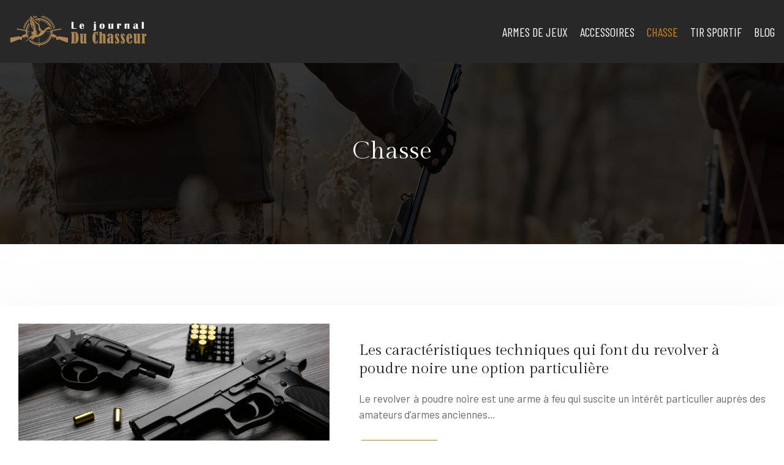

--- FILE ---
content_type: image/svg+xml
request_url: https://www.le-journal-du-chasseur.com/wp-content/uploads/2022/08/Le-journal-3.svg
body_size: 11812
content:
<?xml version="1.0" encoding="utf-8"?>
<!-- Generator: Adobe Illustrator 16.0.0, SVG Export Plug-In . SVG Version: 6.00 Build 0)  -->
<!DOCTYPE svg PUBLIC "-//W3C//DTD SVG 1.1//EN" "http://www.w3.org/Graphics/SVG/1.1/DTD/svg11.dtd">
<svg version="1.1" id="Calque_1" xmlns="http://www.w3.org/2000/svg" xmlns:xlink="http://www.w3.org/1999/xlink" x="0px" y="0px"
	 width="227.5px" height="57px" viewBox="0 0 227.5 57" enable-background="new 0 0 227.5 57" xml:space="preserve">
<path fill-rule="evenodd" clip-rule="evenodd" fill="#AA8453" d="M81.279,90.495l12.686-2.199l0.302,1.561l-14.55,2.593
	c0.1,1.705,0.004,3.423-0.288,5.105l2.855,0.444c0.131,0.019,0.219,0.142,0.2,0.271c-0.015,0.095-0.029,0.184-0.029,0.184
	l1.818,0.28c0.123,0.02,0.235,0.089,0.308,0.188c0.074,0.103,0.104,0.228,0.085,0.35c-0.017,0.112-0.035,0.225-0.047,0.312
	c-0.008,0.043-0.03,0.081-0.065,0.106c-0.035,0.025-0.078,0.037-0.12,0.029c0,0,0,0,0,0c-0.05-0.009-0.099,0.021-0.117,0.067
	c-0.017,0.049,0.001,0.103,0.044,0.13c1.485,0.925,3.229,1.933,3.836,1.97c1.13,0.071,1.222-0.897,2.017-0.827
	c0.679,0.063,11.109,1.766,13.962,2.233c0.43,0.066,0.738,0.451,0.713,0.888c-0.076,1.344,0.048,4.241-0.213,6.432
	c-0.037,0.267-0.195,0.502-0.429,0.632c-0.234,0.135-0.512,0.139-0.764,0.047c-3.341-1.242-10.312-4.066-12.996-5.19
	c-0.494-0.205-1.158-0.245-1.596,0.188c-0.835,0.824-1.719,0.913-2.737,0.627c-1.02-0.289,0.376-2.637-0.551-3.69
	c-0.151-0.172-0.722-0.373-1.576-0.591c-0.159-0.021-0.437,0.06-0.58,0.591c-0.193,0.721-0.702,1.531-2.041,1.216
	c-1.338-0.316-1.479-1.264-1.374-1.79c0.051-0.26-0.041-0.489-0.214-0.675c-0.139-0.15-0.322-0.25-0.524-0.285
	c-0.316-0.055-0.637-0.11-0.962-0.164c-0.138,0.35-0.282,0.699-0.438,1.047c-2.234,4.944-6.313,9.022-11.326,11.193
	c-2.557,1.108-5.329,1.698-8.111,1.768v3.033H57.32v-3.033c-2.833-0.071-5.648-0.681-8.24-1.823
	c-2.983-1.318-5.628-3.344-7.746-5.831c0.521-0.378,1.048-0.749,1.587-1.092c1.971,2.243,4.43,4.057,7.2,5.231
	c2.352,0.996,4.892,1.497,7.443,1.523v-1.024c-3.539-0.07-7.066-1.104-10.053-3.073c-0.48-0.315-0.945-0.653-1.393-1.015h0.002
	c0.282-0.097,0.565-0.203,0.848-0.321c1.218,0.929,2.548,1.705,3.964,2.291c2.099,0.873,4.359,1.32,6.631,1.354v-8.561
	c0.216-0.081,0.433-0.164,0.648-0.25v8.809c3.34-0.067,6.668-1.032,9.495-2.856c4.949-3.197,8.203-8.888,8.315-14.925h-6.656
	c0.138-0.219,0.279-0.436,0.427-0.648h6.228c-0.015-0.874-0.1-1.743-0.246-2.604c0.254,0.008,0.509,0.022,0.766,0.036
	c0.131,0.85,0.209,1.707,0.228,2.568h1.047c-0.009-0.836-0.075-1.674-0.197-2.506l0.073,0.005
	C79.123,90.896,80.566,91.326,81.279,90.495L81.279,90.495z M77.813,93.971h-1.042c-0.021,1.728-0.275,3.456-0.779,5.129
	c-1.607,5.336-5.685,9.855-10.855,12.009c-2.192,0.91-4.553,1.378-6.924,1.411v1.019c4.61-0.099,9.203-1.747,12.707-4.81
	C75.122,105.057,77.685,99.557,77.813,93.971L77.813,93.971z M41.46,79.173c0.1,0.823,0.301,1.632,0.577,2.423
	c-0.905,1.167-1.68,2.443-2.294,3.809c-1.115,2.483-1.691,5.197-1.73,7.918h0.976c0.068-3.771,1.329-7.489,3.507-10.587
	c0.114,0.257,0.238,0.512,0.364,0.762c-1.94,2.884-3.011,6.334-3.088,9.825h4.147c0,0.045,0,0.086,0.003,0.129
	c0.003,0.076,0.001,0.089,0.021,0.255c-0.142,0.079-0.262,0.166-0.362,0.265h-3.813c0.022,1.653,0.268,3.308,0.75,4.906
	c0.226,0.751,0.503,1.485,0.828,2.197c-0.204,0.164-0.396,0.333-0.575,0.511c-1.103-2.36-1.734-4.955-1.782-7.614h-0.975
	c0.054,3.073,0.79,6.137,2.206,8.88l-0.103,0.074c-0.5,0.366-1.043,0.701-1.435,1.109c-0.446-0.813-0.843-1.656-1.185-2.518
	c-0.343,0.057-0.682,0.113-1.014,0.173c-0.202,0.035-0.386,0.135-0.524,0.285c-0.173,0.186-0.265,0.415-0.214,0.675
	c0.105,0.526-0.037,1.474-1.374,1.79c-1.34,0.315-1.848-0.495-2.041-1.216c-0.143-0.531-0.42-0.612-0.58-0.591
	c-0.854,0.218-1.425,0.419-1.576,0.591c-0.925,1.054,0.469,3.401-0.55,3.69c-1.019,0.286-1.902,0.197-2.737-0.627
	c-0.438-0.434-1.102-0.394-1.596-0.188c-2.684,1.124-9.655,3.948-12.997,5.19c-0.252,0.092-0.53,0.088-0.764-0.047
	c-0.233-0.13-0.393-0.365-0.429-0.632c-0.262-2.19-0.137-5.088-0.214-6.432c-0.024-0.437,0.283-0.821,0.714-0.888
	c2.853-0.468,13.282-2.171,13.961-2.233c0.794-0.07,0.887,0.898,2.016,0.827c0.608-0.037,2.352-1.045,3.836-1.97
	c0.043-0.027,0.063-0.081,0.045-0.13c-0.018-0.046-0.067-0.076-0.117-0.067c0,0,0,0,0,0c-0.043,0.008-0.086-0.004-0.12-0.029
	c-0.035-0.025-0.059-0.063-0.065-0.106c-0.013-0.087-0.03-0.199-0.047-0.312c-0.019-0.122,0.012-0.247,0.084-0.35
	c0.074-0.099,0.185-0.168,0.308-0.188l1.818-0.28c0,0-0.014-0.089-0.029-0.184c-0.02-0.129,0.07-0.252,0.199-0.271l2.853-0.444
	c-0.219-1.162-0.34-2.348-0.354-3.54c-0.007-0.523,0.006-1.048,0.039-1.569l-14.521-2.589l0.302-1.561l14.385,2.493
	C36.788,86.524,38.627,82.425,41.46,79.173L41.46,79.173z M33.567,102.228c-0.038,0.007-0.076,0.017-0.113,0.023
	c-0.162,0.032-0.313,0.108-0.434,0.22c-0.186,0.169-0.39,0.445-0.29,0.778c0.171,0.574,0.513,0.943,1.565,0.795
	c1.051-0.151,1.112-0.992,1.037-1.388c-0.033-0.177-0.21-0.339-0.42-0.459c-0.192-0.113-0.418-0.15-0.636-0.108
	c-0.057,0.012-0.115,0.021-0.171,0.031c-0.013,0.05-0.025,0.093-0.036,0.128c-0.015,0.054-0.054,0.095-0.106,0.111
	c-0.461,0.148-0.717,0.511-0.674,0.894c0.028,0.247,0.218,0.406,0.433,0.513c0.023,0.015,0.032,0.044,0.024,0.067
	c-0.01,0.028-0.036,0.042-0.062,0.04c-0.26-0.038-0.592-0.2-0.661-0.656c-0.096-0.643,0.549-0.917,0.549-0.917L33.567,102.228
	L33.567,102.228z M82.21,102.228c0.037,0.007,0.075,0.017,0.114,0.023c0.161,0.032,0.311,0.108,0.433,0.22
	c0.185,0.169,0.39,0.445,0.29,0.778c-0.171,0.574-0.513,0.943-1.565,0.795c-1.051-0.151-1.112-0.992-1.037-1.388
	c0.034-0.177,0.21-0.339,0.42-0.459c0.192-0.113,0.417-0.15,0.636-0.108c0.057,0.012,0.115,0.021,0.17,0.031
	c0.013,0.05,0.027,0.093,0.036,0.128c0.015,0.054,0.054,0.095,0.107,0.111c0.46,0.148,0.716,0.511,0.673,0.894
	c-0.027,0.247-0.216,0.406-0.433,0.513c-0.023,0.015-0.033,0.044-0.024,0.067c0.01,0.028,0.036,0.042,0.061,0.04
	c0.26-0.038,0.592-0.2,0.662-0.656c0.096-0.643-0.549-0.917-0.549-0.917L82.21,102.228L82.21,102.228z M50.591,73.011
	c2.274-0.806,4.677-1.245,7.084-1.271c0.095-0.001,0.19-0.001,0.283-0.001c7.046,0.046,14.009,3.679,18.004,9.532
	c1.165,1.707,2.069,3.581,2.704,5.546c-0.408-0.13-0.803-0.317-1.116-0.642c-0.549-0.579-1.194-1.107-1.905-1.477
	c-2.032-3.982-5.36-7.309-9.429-9.172c-2.506-1.147-5.248-1.766-8.004-1.821v1.043c5.689,0.108,11.271,2.903,14.752,7.5
	c0.476,0.628,0.908,1.285,1.298,1.967c-0.221-0.037-0.443-0.061-0.67-0.063c-0.055,0-0.055,0-0.109,0
	c-0.06,0.002-0.121,0.004-0.181,0.008c-1.359-2.216-3.182-4.155-5.368-5.613c-2.864-1.91-6.262-2.968-9.722-3.035v3.967
	c-0.207-0.176-0.425-0.347-0.648-0.512v-3.455c-1.302,0.026-2.598,0.199-3.861,0.506c-0.238-0.204-0.472-0.413-0.704-0.624
	c1.488-0.398,3.025-0.618,4.565-0.646v-1.043c-1.834,0.038-3.657,0.348-5.412,0.896C51.618,74.086,51.097,73.555,50.591,73.011
	L50.591,73.011z"/>
<path fill="#AA8453" d="M52.753,100.103c2.374-1.017,3.776-2.593,3.776-2.593c-1.75,1.136-4.383,1.146-4.383,1.146
	c1.705-0.354,4.016-2.08,4.016-2.08c-2.415,0.8-4.858,0.445-4.858,0.445c1.748,0.117,4.495-1.288,4.495-1.288
	c-2.42,0.108-4.035-0.437-4.035-0.437c1.521,0.103,3.77-0.468,3.77-0.468c-2.115-0.157-4.082-1.062-4.082-1.062
	c1.986,0.469,3.92,0.129,3.92,0.129c-1.597-0.473-4.131-1.775-4.131-1.775c1.399,0.655,3.738,0.885,3.738,0.885
	c-2.016-0.723-4.253-2.475-4.253-2.475c1.849,1.103,3.7,1.4,3.7,1.4c-2.601-1.49-3.904-3.46-3.904-3.46
	c1.512,1.467,3.645,2.292,3.645,2.292c-1.854-1.345-3.953-3.948-3.953-3.948c1.438,1.021,3.833,2.266,3.833,2.266
	c-1.691-1.367-4.307-4.402-4.307-4.402c2.052,1.546,4.4,2.907,4.4,2.907c-2.908-2.777-4.55-5.066-4.55-5.066
	c1.438,1.608,4.308,2.458,4.308,2.458c-2.966-1.412-5.255-6.021-5.255-6.021c1.471,1.966,4.842,3.457,4.842,3.457
	c-6.447-4.733-8.074-11.507-8.074-11.507c0.793,2.214,6.711,8.689,9.8,10.543c2.271,1.364,1.65,5.318,1.869,7.132
	c0.211,1.766,0.714,3.635,1.528,4.107c0.82-0.741,1.419-3.276,1.419-3.276c0.162,1.955-0.606,3.559-1.012,4.071
	c0.796-0.38,1.758-2.155,1.758-2.155C59.315,99.499,52.753,100.103,52.753,100.103 M44.295,80.984c1.848,2.73,3.1,3.072,4.212,4.008
	c0.312,0.261,0.965,3.539,0.965,3.539C46.575,85.939,44.295,80.984,44.295,80.984 M48.208,83.095
	c0.222,0.235,0.659,1.118,0.659,1.118c-1.917-1.021-2.716-3.236-2.716-3.236C47.133,82.367,47.703,82.557,48.208,83.095
	 M44.246,75.416c1.039,2.601,1.874,3.306,2.657,4.295c0.358,0.454,1.257,1.938,1.257,1.938C44.8,79.854,44.246,75.416,44.246,75.416
	 M79.655,88.681c-0.267-0.102-0.785-0.063-1.362-0.272c-2.055-0.749-1.897-1.581-3.105-2.256c-1.551-0.868-3.13-0.384-4.598,0.864
	c-0.211,0.179-1.239,0.284-2.398,1.078c1.395-0.431,1.271-0.236,1.271-0.236c-2.048,1.304-2.579,2.29-3.497,3.388
	c-0.561,0.671-1.834,0.171-3.293,0.16c-3.732-3.23-4.214-8.486-4.318-9.032c-0.487-2.584-7.222-3.813-14.284-15.44
	c0,0-0.386,1.847-0.476,3.091c-0.089,1.244,2.651,6.747,2.651,6.747c-1.125-0.932-3.087-4.74-3.087-4.74s-0.403,2.36-0.208,3.793
	c0.287,2.11,2.176,4.349,2.176,4.349c-0.891-0.172-2.178-2.155-2.178-2.155c-0.011,3,1.915,6.147,3.038,7.355
	c-0.82-0.458-1.547-1.034-1.547-1.034c0.845,1.771,3.299,4.615,3.972,4.966c0,0,0.708,2.313-0.396,4.394
	c-1.249,0.531-2.451-1.003-2.451-1.003c-0.324,1.165,0.292,1.842,1.321,2.88c-1.428,0.153-2.198-0.5-2.198-0.5
	c0.544,2.303,2.806,1.835,2.806,1.835c-0.725,0.493-2.877,1.28-2.877,1.28c0.248,1.262,4.337-0.71,4.358,0.312
	c0,0-4.121,1.731-7.126,4.214c0,0,0.812-0.269,1.779-0.521c-0.299,0.262-0.584,0.525-0.861,0.787
	c-0.777,0.51-1.775,1.214-3.057,2.194c0,0,0.622-0.282,1.504-0.662c-1.657,1.64-3.366,3.207-6.402,4.455c0,0,2.254-0.39,2.785-0.436
	c0.529-0.049,5.773-4.833,9.982-5.382c0.321-0.042,0.621-0.077,0.909-0.109c-0.41,0.222-0.857,0.407-1.311,0.528
	c-1.775,0.463-2.279,1.383-2.279,1.383l0.771,0.179l-0.602,0.702c0,0,1.398-0.197,0.811,0.255c-0.587,0.451-0.482,0.931-0.482,0.931
	s0.891-0.166,3.196-1.672c1.149-0.749,1.782-1.666,2.128-2.51c3.428-0.233,3.933,0.059,9.896-2.646
	c2.044-0.93,4.041-2.386,6.059-4.854c1.394-1.705,2.684-6.172,7.556-6.14c2.132,0.015,3.732-0.011,5.863,0.284
	C80.093,89.483,80.08,88.843,79.655,88.681"/>
<path fill-rule="evenodd" clip-rule="evenodd" fill="#AA8453" d="M35.231,86.451c0,0,0.139,0.943-0.357,1.607
	c-0.495,0.664-1.439,0.8-1.439,0.8s-0.137-0.942,0.358-1.606C34.289,86.588,35.231,86.451,35.231,86.451L35.231,86.451z
	 M32.607,84.897c0,0,0.759,0.574,0.873,1.394c0.114,0.821-0.462,1.58-0.462,1.58s-0.76-0.573-0.874-1.395
	S32.607,84.897,32.607,84.897L32.607,84.897z M36.108,84.122c0,0,0.038,0.953-0.524,1.563c-0.562,0.606-1.514,0.644-1.514,0.644
	s-0.039-0.951,0.524-1.559C35.156,84.16,36.108,84.122,36.108,84.122L36.108,84.122z M33.66,82.302c0,0,0.695,0.651,0.722,1.479
	c0.027,0.829-0.624,1.521-0.624,1.521s-0.697-0.649-0.723-1.478C33.008,82.997,33.66,82.302,33.66,82.302L33.66,82.302z
	 M37.223,81.898c0,0-0.061,0.951-0.684,1.497c-0.623,0.547-1.574,0.483-1.574,0.483s0.062-0.95,0.684-1.497
	C36.272,81.836,37.223,81.898,37.223,81.898L37.223,81.898z M34.979,79.831c0,0,0.623,0.719,0.564,1.546
	c-0.061,0.827-0.782,1.448-0.782,1.448s-0.623-0.718-0.564-1.545C34.257,80.454,34.979,79.831,34.979,79.831L34.979,79.831z
	 M38.563,79.804c0,0-0.16,0.939-0.835,1.417c-0.678,0.479-1.616,0.316-1.616,0.316s0.16-0.94,0.837-1.418
	C37.625,79.641,38.563,79.804,38.563,79.804L38.563,79.804z M36.548,77.513c0,0,0.546,0.781,0.4,1.597
	c-0.146,0.814-0.927,1.359-0.927,1.359s-0.546-0.782-0.4-1.598C35.766,78.056,36.548,77.513,36.548,77.513L36.548,77.513z
	 M40.117,77.858c0,0-0.258,0.918-0.979,1.323c-0.724,0.404-1.639,0.145-1.639,0.145s0.257-0.916,0.979-1.322
	C39.201,77.6,40.117,77.858,40.117,77.858L40.117,77.858z M38.351,75.37c0,0,0.461,0.833,0.231,1.631
	c-0.231,0.795-1.065,1.253-1.065,1.253s-0.461-0.833-0.23-1.628C37.517,75.828,38.351,75.37,38.351,75.37L38.351,75.37z
	 M41.865,76.087c0,0-0.353,0.886-1.114,1.212c-0.761,0.328-1.646-0.025-1.646-0.025s0.352-0.885,1.114-1.213
	C40.98,75.734,41.865,76.087,41.865,76.087L41.865,76.087z M40.369,73.43c0,0,0.372,0.877,0.06,1.643
	c-0.313,0.769-1.191,1.137-1.191,1.137s-0.371-0.876-0.059-1.644C39.491,73.797,40.369,73.43,40.369,73.43L40.369,73.43z
	 M42.579,71.709c0,0,0.277,0.91-0.113,1.641s-1.303,1.005-1.303,1.005s-0.277-0.91,0.113-1.641
	C41.667,71.981,42.579,71.709,42.579,71.709L42.579,71.709z M50.392,71.089c0,0-0.682,0.666-1.51,0.654
	c-0.828-0.012-1.492-0.692-1.492-0.692s0.681-0.668,1.51-0.656C49.728,70.406,50.392,71.089,50.392,71.089L50.392,71.089z
	 M52.791,70.429c0,0-0.747,0.591-1.57,0.494c-0.823-0.099-1.411-0.847-1.411-0.847s0.747-0.592,1.57-0.493
	C52.202,69.68,52.791,70.429,52.791,70.429L52.791,70.429z M50.107,68.05c0,0-0.018,0.953-0.615,1.527
	c-0.598,0.575-1.55,0.554-1.55,0.554s0.018-0.952,0.614-1.526C49.155,68.031,50.107,68.05,50.107,68.05L50.107,68.05z
	 M55.197,68.972c0,0-0.599,0.741-1.423,0.827c-0.823,0.087-1.563-0.514-1.563-0.514s0.599-0.74,1.422-0.827
	C54.457,68.372,55.197,68.972,55.197,68.972L55.197,68.972z M52.826,67.379c0,0-0.118,0.943-0.771,1.452
	c-0.654,0.509-1.6,0.39-1.6,0.39s0.118-0.945,0.772-1.454C51.881,67.259,52.826,67.379,52.826,67.379L52.826,67.379z"/>
<path fill-rule="evenodd" clip-rule="evenodd" fill="#AA8453" d="M80.545,86.451c0,0-0.139,0.943,0.357,1.607
	c0.495,0.664,1.439,0.8,1.439,0.8s0.138-0.942-0.357-1.606C81.488,86.588,80.545,86.451,80.545,86.451L80.545,86.451z
	 M83.169,84.897c0,0-0.759,0.574-0.873,1.394c-0.113,0.821,0.464,1.58,0.464,1.58s0.759-0.573,0.873-1.395
	C83.746,85.655,83.169,84.897,83.169,84.897L83.169,84.897z M79.669,84.122c0,0-0.039,0.953,0.523,1.563
	c0.563,0.606,1.513,0.644,1.513,0.644s0.04-0.951-0.522-1.56C80.621,84.16,79.669,84.122,79.669,84.122L79.669,84.122z
	 M82.117,82.302c0,0-0.696,0.651-0.722,1.479c-0.027,0.829,0.624,1.521,0.624,1.521s0.697-0.649,0.723-1.478
	C82.77,82.997,82.117,82.302,82.117,82.302L82.117,82.302z M78.554,81.898c0,0,0.06,0.951,0.684,1.497
	c0.623,0.547,1.573,0.483,1.573,0.483s-0.061-0.95-0.683-1.497C79.504,81.836,78.554,81.898,78.554,81.898L78.554,81.898z
	 M80.799,79.831c0,0-0.624,0.719-0.565,1.546c0.06,0.827,0.782,1.448,0.782,1.448s0.625-0.718,0.563-1.545
	C81.518,80.454,80.799,79.831,80.799,79.831L80.799,79.831z M77.213,79.804c0,0,0.159,0.939,0.836,1.417
	c0.676,0.479,1.614,0.316,1.614,0.316s-0.16-0.94-0.836-1.418C78.151,79.641,77.213,79.804,77.213,79.804L77.213,79.804z
	 M79.229,77.513c0,0-0.546,0.781-0.399,1.597c0.145,0.814,0.927,1.359,0.927,1.359s0.546-0.782,0.401-1.598
	C80.011,78.056,79.229,77.513,79.229,77.513L79.229,77.513z M75.66,77.858c0,0,0.256,0.918,0.98,1.323
	c0.723,0.404,1.64,0.145,1.64,0.145s-0.258-0.916-0.98-1.322C76.576,77.6,75.66,77.858,75.66,77.858L75.66,77.858z M77.424,75.37
	c0,0-0.46,0.833-0.229,1.631c0.229,0.795,1.064,1.253,1.064,1.253s0.461-0.833,0.23-1.628C78.259,75.828,77.424,75.37,77.424,75.37
	L77.424,75.37z M73.913,76.087c0,0,0.351,0.886,1.112,1.212c0.761,0.328,1.646-0.025,1.646-0.025s-0.353-0.885-1.114-1.213
	C74.797,75.734,73.913,76.087,73.913,76.087L73.913,76.087z M75.408,73.43c0,0-0.373,0.877-0.06,1.643
	c0.313,0.769,1.191,1.137,1.191,1.137s0.371-0.876,0.059-1.644C76.286,73.797,75.408,73.43,75.408,73.43L75.408,73.43z
	 M71.989,74.51c0,0,0.443,0.843,1.234,1.09c0.791,0.245,1.632-0.199,1.632-0.199s-0.441-0.845-1.233-1.09
	C72.83,74.065,71.989,74.51,71.989,74.51L71.989,74.51z M73.198,71.709c0,0-0.277,0.91,0.113,1.641s1.302,1.005,1.302,1.005
	s0.277-0.91-0.112-1.641C74.11,71.981,73.198,71.709,73.198,71.709L73.198,71.709z M69.912,73.141c0,0,0.527,0.793,1.34,0.955
	c0.812,0.16,1.604-0.369,1.604-0.369s-0.528-0.792-1.34-0.955C70.703,72.609,69.912,73.141,69.912,73.141L69.912,73.141z
	 M67.703,71.996c0,0,0.607,0.731,1.432,0.809c0.825,0.077,1.557-0.534,1.557-0.534s-0.609-0.732-1.433-0.809
	C68.433,71.386,67.703,71.996,67.703,71.996L67.703,71.996z M70.82,70.229c0,0-0.18,0.935,0.286,1.62
	c0.464,0.686,1.399,0.863,1.399,0.863s0.182-0.935-0.283-1.62S70.82,70.229,70.82,70.229L70.82,70.229z M65.385,71.089
	c0,0,0.682,0.666,1.51,0.654c0.827-0.012,1.493-0.692,1.493-0.692s-0.682-0.668-1.509-0.656
	C66.048,70.406,65.385,71.089,65.385,71.089L65.385,71.089z M68.302,69.005c0,0-0.082,0.948,0.452,1.582
	c0.535,0.633,1.484,0.712,1.484,0.712s0.082-0.947-0.452-1.582C69.252,69.084,68.302,69.005,68.302,69.005L68.302,69.005z
	 M62.986,70.429c0,0,0.747,0.591,1.57,0.494c0.821-0.099,1.411-0.847,1.411-0.847s-0.747-0.592-1.57-0.493
	C63.575,69.68,62.986,70.429,62.986,70.429L62.986,70.429z M65.669,68.05c0,0,0.019,0.953,0.615,1.527
	c0.598,0.575,1.55,0.554,1.55,0.554s-0.019-0.952-0.616-1.526C66.622,68.031,65.669,68.05,65.669,68.05L65.669,68.05z M60.58,68.972
	c0,0,0.599,0.741,1.423,0.827c0.823,0.087,1.563-0.514,1.563-0.514s-0.599-0.74-1.422-0.827C61.32,68.372,60.58,68.972,60.58,68.972
	L60.58,68.972z M62.951,67.379c0,0,0.119,0.943,0.771,1.452c0.655,0.509,1.6,0.39,1.6,0.39s-0.118-0.945-0.771-1.454
	C63.896,67.259,62.951,67.379,62.951,67.379L62.951,67.379z"/>
<text transform="matrix(1 0 0 1 109.6279 88.8584)"><tspan x="0" y="0" fill="#FFFFFF" font-family="'BritannicBold'" font-size="17" letter-spacing="4">Le journal </tspan><tspan x="0" y="24" fill="#AA8453" font-family="'BernardMT-Condensed'" font-size="24" letter-spacing="1">Du Chasseur</tspan></text>
<path fill-rule="evenodd" clip-rule="evenodd" fill="#AA8453" d="M72.029,25.745l12.686-2.199l0.302,1.561l-14.55,2.593
	c0.1,1.705,0.004,3.423-0.288,5.105l2.855,0.444c0.131,0.019,0.219,0.142,0.2,0.271c-0.015,0.095-0.029,0.184-0.029,0.184
	l1.818,0.28c0.123,0.02,0.235,0.089,0.308,0.188c0.074,0.103,0.104,0.228,0.085,0.35c-0.017,0.112-0.035,0.225-0.047,0.312
	c-0.008,0.043-0.03,0.081-0.065,0.106c-0.035,0.025-0.078,0.037-0.12,0.029c0,0,0,0,0,0c-0.05-0.009-0.099,0.021-0.117,0.067
	c-0.017,0.049,0.001,0.103,0.044,0.13c1.485,0.925,3.229,1.933,3.836,1.97c1.13,0.071,1.222-0.897,2.017-0.827
	c0.679,0.063,11.109,1.766,13.962,2.233c0.43,0.066,0.738,0.451,0.713,0.888c-0.076,1.344,0.048,4.241-0.213,6.432
	c-0.037,0.267-0.195,0.502-0.429,0.632c-0.234,0.135-0.512,0.139-0.764,0.047c-3.341-1.242-10.312-4.066-12.996-5.19
	c-0.494-0.205-1.158-0.245-1.596,0.188c-0.835,0.824-1.719,0.913-2.737,0.627c-1.02-0.289,0.376-2.637-0.551-3.69
	c-0.151-0.172-0.722-0.373-1.576-0.591c-0.159-0.021-0.437,0.06-0.58,0.591c-0.193,0.721-0.702,1.531-2.041,1.216
	c-1.338-0.316-1.479-1.264-1.374-1.79c0.051-0.26-0.041-0.489-0.214-0.675c-0.139-0.15-0.322-0.25-0.524-0.285
	c-0.316-0.055-0.637-0.11-0.962-0.164c-0.138,0.35-0.282,0.699-0.438,1.047c-2.234,4.944-6.313,9.022-11.326,11.193
	c-2.557,1.108-5.329,1.698-8.111,1.768v3.033H48.07v-3.033c-2.833-0.071-5.648-0.681-8.24-1.823
	c-2.983-1.318-5.628-3.344-7.746-5.831c0.521-0.378,1.048-0.749,1.587-1.092c1.971,2.243,4.43,4.057,7.2,5.231
	c2.352,0.996,4.892,1.497,7.443,1.523v-1.024c-3.539-0.07-7.066-1.104-10.053-3.073c-0.48-0.315-0.945-0.653-1.393-1.015h0.002
	c0.282-0.097,0.565-0.203,0.848-0.321c1.218,0.929,2.548,1.705,3.964,2.291c2.099,0.873,4.359,1.32,6.631,1.354v-8.561
	c0.216-0.081,0.433-0.164,0.648-0.25v8.809c3.34-0.067,6.668-1.032,9.495-2.856c4.949-3.197,8.203-8.888,8.315-14.925h-6.656
	c0.138-0.219,0.279-0.436,0.427-0.648h6.228c-0.015-0.874-0.1-1.743-0.246-2.604c0.254,0.008,0.509,0.022,0.766,0.036
	c0.131,0.85,0.209,1.707,0.228,2.568h1.047c-0.009-0.836-0.075-1.674-0.197-2.506l0.073,0.005
	C69.873,26.146,71.316,26.576,72.029,25.745L72.029,25.745z M68.563,29.221h-1.042c-0.021,1.728-0.275,3.456-0.779,5.129
	c-1.607,5.336-5.685,9.855-10.855,12.009c-2.192,0.91-4.553,1.378-6.924,1.411v1.019c4.61-0.099,9.203-1.747,12.707-4.81
	C65.872,40.307,68.435,34.807,68.563,29.221L68.563,29.221z M32.21,14.423c0.1,0.823,0.301,1.632,0.577,2.423
	c-0.905,1.167-1.68,2.443-2.294,3.809c-1.115,2.483-1.691,5.197-1.73,7.918h0.976c0.068-3.771,1.329-7.489,3.507-10.587
	c0.114,0.257,0.238,0.512,0.364,0.762c-1.94,2.884-3.011,6.334-3.088,9.825h4.147c0,0.045,0,0.086,0.003,0.129
	c0.003,0.076,0.001,0.089,0.021,0.255c-0.142,0.079-0.262,0.166-0.362,0.265h-3.813c0.022,1.653,0.268,3.308,0.75,4.906
	c0.226,0.751,0.503,1.485,0.828,2.197c-0.204,0.164-0.396,0.333-0.575,0.511c-1.103-2.36-1.734-4.955-1.782-7.614h-0.975
	c0.054,3.073,0.79,6.137,2.206,8.88l-0.103,0.074c-0.5,0.366-1.043,0.701-1.435,1.109c-0.446-0.813-0.843-1.656-1.185-2.518
	c-0.343,0.057-0.682,0.113-1.014,0.173c-0.202,0.035-0.386,0.135-0.524,0.285c-0.173,0.186-0.265,0.415-0.214,0.675
	c0.105,0.526-0.037,1.474-1.374,1.79c-1.34,0.315-1.848-0.495-2.041-1.216c-0.143-0.531-0.42-0.612-0.58-0.591
	c-0.854,0.218-1.425,0.419-1.576,0.591c-0.925,1.054,0.469,3.401-0.55,3.69c-1.019,0.286-1.902,0.197-2.737-0.627
	c-0.438-0.434-1.102-0.394-1.596-0.188c-2.684,1.124-9.655,3.948-12.997,5.19c-0.252,0.092-0.53,0.088-0.764-0.047
	c-0.233-0.13-0.393-0.365-0.429-0.632c-0.262-2.19-0.137-5.088-0.214-6.432c-0.024-0.437,0.283-0.821,0.714-0.888
	c2.853-0.468,13.282-2.171,13.961-2.233c0.794-0.07,0.887,0.898,2.016,0.827c0.608-0.037,2.352-1.045,3.836-1.97
	c0.043-0.027,0.063-0.081,0.045-0.13c-0.018-0.046-0.067-0.076-0.117-0.067c0,0,0,0,0,0c-0.043,0.008-0.086-0.004-0.12-0.029
	c-0.035-0.025-0.059-0.063-0.065-0.106c-0.013-0.087-0.03-0.199-0.047-0.312c-0.019-0.122,0.012-0.247,0.084-0.35
	c0.074-0.099,0.185-0.168,0.308-0.188l1.818-0.28c0,0-0.014-0.089-0.029-0.184c-0.02-0.129,0.07-0.252,0.199-0.271l2.853-0.444
	c-0.219-1.162-0.34-2.348-0.354-3.54c-0.007-0.523,0.006-1.048,0.039-1.569l-14.521-2.589l0.302-1.561l14.385,2.493
	C27.538,21.774,29.377,17.675,32.21,14.423L32.21,14.423z M24.317,37.478c-0.038,0.007-0.076,0.017-0.113,0.023
	c-0.162,0.032-0.313,0.108-0.434,0.22c-0.186,0.169-0.39,0.445-0.29,0.778c0.171,0.574,0.513,0.943,1.565,0.795
	c1.051-0.151,1.112-0.992,1.037-1.388c-0.033-0.177-0.21-0.339-0.42-0.459c-0.192-0.113-0.418-0.15-0.636-0.108
	c-0.057,0.012-0.115,0.021-0.171,0.031c-0.013,0.05-0.025,0.093-0.036,0.128c-0.015,0.054-0.054,0.095-0.106,0.111
	c-0.461,0.148-0.717,0.511-0.674,0.894c0.028,0.247,0.218,0.406,0.433,0.513c0.023,0.015,0.032,0.044,0.024,0.067
	c-0.01,0.028-0.036,0.042-0.062,0.04c-0.26-0.038-0.592-0.2-0.661-0.656c-0.096-0.643,0.549-0.917,0.549-0.917L24.317,37.478
	L24.317,37.478z M72.96,37.478c0.037,0.007,0.075,0.017,0.114,0.023c0.161,0.032,0.311,0.108,0.433,0.22
	c0.185,0.169,0.39,0.445,0.29,0.778c-0.171,0.574-0.513,0.943-1.565,0.795c-1.051-0.151-1.112-0.992-1.037-1.388
	c0.034-0.177,0.21-0.339,0.42-0.459c0.192-0.113,0.417-0.15,0.636-0.108c0.057,0.012,0.115,0.021,0.17,0.031
	c0.013,0.05,0.027,0.093,0.036,0.128c0.015,0.054,0.054,0.095,0.107,0.111c0.46,0.148,0.716,0.511,0.673,0.894
	c-0.027,0.247-0.216,0.406-0.433,0.513c-0.023,0.015-0.033,0.044-0.024,0.067c0.01,0.028,0.036,0.042,0.061,0.04
	c0.26-0.038,0.592-0.2,0.662-0.656c0.096-0.643-0.549-0.917-0.549-0.917L72.96,37.478L72.96,37.478z M41.341,8.261
	c2.274-0.806,4.677-1.245,7.084-1.271c0.095-0.001,0.19-0.001,0.283-0.001c7.046,0.046,14.009,3.679,18.004,9.532
	c1.165,1.707,2.069,3.581,2.704,5.546c-0.408-0.13-0.803-0.317-1.116-0.642c-0.549-0.579-1.194-1.107-1.905-1.477
	c-2.032-3.982-5.36-7.309-9.429-9.172c-2.506-1.147-5.248-1.766-8.004-1.821v1.043c5.689,0.108,11.271,2.903,14.752,7.5
	c0.476,0.628,0.908,1.285,1.298,1.967c-0.221-0.037-0.443-0.061-0.67-0.063c-0.055,0-0.055,0-0.109,0
	c-0.06,0.002-0.121,0.004-0.181,0.008c-1.359-2.216-3.182-4.155-5.368-5.613c-2.864-1.91-6.262-2.968-9.722-3.035v3.967
	c-0.207-0.176-0.425-0.347-0.648-0.512v-3.455c-1.302,0.026-2.598,0.199-3.861,0.506c-0.238-0.204-0.472-0.413-0.704-0.624
	c1.488-0.398,3.025-0.618,4.565-0.646V8.956c-1.834,0.038-3.657,0.348-5.412,0.896C42.368,9.336,41.847,8.805,41.341,8.261
	L41.341,8.261z"/>
<path fill="#AA8453" d="M43.503,35.353c2.374-1.017,3.776-2.593,3.776-2.593c-1.75,1.136-4.383,1.146-4.383,1.146
	c1.705-0.354,4.016-2.08,4.016-2.08c-2.415,0.8-4.858,0.445-4.858,0.445c1.748,0.117,4.495-1.288,4.495-1.288
	c-2.42,0.108-4.035-0.437-4.035-0.437c1.521,0.103,3.77-0.468,3.77-0.468c-2.115-0.157-4.082-1.062-4.082-1.062
	c1.986,0.469,3.92,0.129,3.92,0.129c-1.597-0.473-4.131-1.775-4.131-1.775c1.399,0.655,3.738,0.885,3.738,0.885
	c-2.016-0.723-4.253-2.475-4.253-2.475c1.849,1.103,3.7,1.4,3.7,1.4c-2.601-1.49-3.904-3.46-3.904-3.46
	c1.512,1.467,3.645,2.292,3.645,2.292c-1.854-1.345-3.953-3.948-3.953-3.948c1.438,1.021,3.833,2.266,3.833,2.266
	c-1.691-1.367-4.307-4.402-4.307-4.402c2.052,1.546,4.4,2.907,4.4,2.907c-2.908-2.777-4.55-5.066-4.55-5.066
	c1.438,1.608,4.308,2.458,4.308,2.458c-2.966-1.412-5.255-6.021-5.255-6.021c1.471,1.966,4.842,3.457,4.842,3.457
	c-6.447-4.733-8.074-11.507-8.074-11.507c0.793,2.214,6.711,8.689,9.8,10.543c2.271,1.364,1.65,5.318,1.869,7.132
	c0.211,1.766,0.714,3.635,1.528,4.107c0.82-0.741,1.419-3.276,1.419-3.276c0.162,1.955-0.606,3.559-1.012,4.071
	c0.796-0.38,1.758-2.155,1.758-2.155C50.065,34.749,43.503,35.353,43.503,35.353 M35.045,16.234c1.848,2.73,3.1,3.072,4.212,4.008
	c0.312,0.261,0.965,3.539,0.965,3.539C37.325,21.189,35.045,16.234,35.045,16.234 M38.958,18.345
	c0.222,0.235,0.659,1.118,0.659,1.118C37.7,18.442,36.9,16.227,36.9,16.227C37.883,17.617,38.453,17.807,38.958,18.345
	 M34.996,10.666c1.039,2.601,1.874,3.306,2.657,4.295c0.358,0.454,1.257,1.938,1.257,1.938
	C35.55,15.104,34.996,10.666,34.996,10.666 M70.405,23.931c-0.267-0.102-0.785-0.063-1.362-0.272
	c-2.055-0.749-1.897-1.581-3.105-2.256c-1.551-0.868-3.13-0.384-4.598,0.864c-0.211,0.179-1.239,0.284-2.398,1.078
	c1.395-0.431,1.271-0.236,1.271-0.236c-2.048,1.304-2.579,2.29-3.497,3.388c-0.561,0.671-1.834,0.171-3.293,0.16
	c-3.732-3.23-4.214-8.486-4.318-9.032c-0.487-2.584-7.222-3.813-14.284-15.44c0,0-0.386,1.847-0.476,3.091
	c-0.089,1.244,2.651,6.747,2.651,6.747c-1.125-0.932-3.087-4.74-3.087-4.74s-0.403,2.36-0.208,3.793
	c0.287,2.11,2.176,4.349,2.176,4.349c-0.891-0.172-2.178-2.155-2.178-2.155c-0.011,3,1.915,6.147,3.038,7.355
	c-0.82-0.458-1.547-1.034-1.547-1.034c0.845,1.771,3.299,4.615,3.972,4.966c0,0,0.708,2.313-0.396,4.394
	c-1.249,0.531-2.451-1.003-2.451-1.003c-0.324,1.165,0.292,1.842,1.321,2.88c-1.428,0.153-2.198-0.5-2.198-0.5
	c0.544,2.303,2.806,1.835,2.806,1.835c-0.725,0.493-2.877,1.28-2.877,1.28c0.248,1.262,4.337-0.71,4.358,0.312
	c0,0-4.121,1.731-7.126,4.214c0,0,0.812-0.269,1.779-0.521c-0.299,0.262-0.584,0.525-0.861,0.787
	c-0.777,0.51-1.775,1.214-3.057,2.194c0,0,0.622-0.282,1.504-0.662c-1.657,1.64-3.366,3.207-6.402,4.455c0,0,2.254-0.39,2.785-0.436
	c0.529-0.049,5.773-4.833,9.982-5.382c0.321-0.042,0.621-0.077,0.909-0.109c-0.41,0.222-0.857,0.407-1.311,0.528
	c-1.775,0.463-2.279,1.383-2.279,1.383l0.771,0.179l-0.602,0.702c0,0,1.398-0.197,0.811,0.255c-0.587,0.451-0.482,0.931-0.482,0.931
	s0.891-0.166,3.196-1.672c1.149-0.749,1.782-1.666,2.128-2.51c3.428-0.233,3.933,0.059,9.896-2.646
	c2.044-0.93,4.041-2.386,6.059-4.854c1.394-1.705,2.684-6.172,7.556-6.14c2.132,0.015,3.732-0.011,5.863,0.284
	C70.843,24.733,70.83,24.093,70.405,23.931"/>
<path fill-rule="evenodd" clip-rule="evenodd" fill="#AA8453" d="M25.981,21.701c0,0,0.139,0.943-0.357,1.607
	c-0.495,0.664-1.439,0.8-1.439,0.8s-0.137-0.942,0.358-1.606C25.039,21.838,25.981,21.701,25.981,21.701L25.981,21.701z
	 M23.357,20.147c0,0,0.759,0.574,0.873,1.394c0.114,0.821-0.462,1.58-0.462,1.58s-0.76-0.573-0.874-1.395
	S23.357,20.147,23.357,20.147L23.357,20.147z M26.858,19.372c0,0,0.038,0.953-0.524,1.563c-0.562,0.606-1.514,0.644-1.514,0.644
	s-0.039-0.951,0.524-1.559C25.906,19.41,26.858,19.372,26.858,19.372L26.858,19.372z M24.41,17.552c0,0,0.695,0.651,0.722,1.479
	c0.027,0.829-0.624,1.521-0.624,1.521s-0.697-0.649-0.723-1.478C23.758,18.247,24.41,17.552,24.41,17.552L24.41,17.552z
	 M27.973,17.148c0,0-0.061,0.951-0.684,1.497c-0.623,0.547-1.574,0.483-1.574,0.483s0.062-0.95,0.684-1.497
	C27.022,17.086,27.973,17.148,27.973,17.148L27.973,17.148z M25.729,15.081c0,0,0.623,0.719,0.564,1.546
	c-0.061,0.827-0.782,1.448-0.782,1.448s-0.623-0.718-0.564-1.545C25.007,15.704,25.729,15.081,25.729,15.081L25.729,15.081z
	 M29.313,15.054c0,0-0.16,0.939-0.835,1.417c-0.678,0.479-1.616,0.316-1.616,0.316s0.16-0.94,0.837-1.418
	C28.375,14.891,29.313,15.054,29.313,15.054L29.313,15.054z M27.298,12.763c0,0,0.546,0.781,0.4,1.597
	c-0.146,0.814-0.927,1.359-0.927,1.359s-0.546-0.782-0.4-1.598C26.516,13.306,27.298,12.763,27.298,12.763L27.298,12.763z
	 M30.867,13.108c0,0-0.258,0.918-0.979,1.323c-0.724,0.404-1.639,0.145-1.639,0.145s0.257-0.916,0.979-1.322
	C29.951,12.85,30.867,13.108,30.867,13.108L30.867,13.108z M29.101,10.62c0,0,0.461,0.833,0.231,1.631
	c-0.231,0.795-1.065,1.253-1.065,1.253s-0.461-0.833-0.23-1.628C28.267,11.078,29.101,10.62,29.101,10.62L29.101,10.62z
	 M32.615,11.337c0,0-0.353,0.886-1.114,1.212c-0.761,0.328-1.646-0.025-1.646-0.025s0.352-0.885,1.114-1.213
	C31.73,10.984,32.615,11.337,32.615,11.337L32.615,11.337z M31.119,8.68c0,0,0.372,0.877,0.06,1.643
	c-0.313,0.769-1.191,1.137-1.191,1.137s-0.371-0.876-0.059-1.644C30.241,9.047,31.119,8.68,31.119,8.68L31.119,8.68z M33.329,6.959
	c0,0,0.277,0.91-0.113,1.641s-1.303,1.005-1.303,1.005s-0.277-0.91,0.113-1.641C32.417,7.231,33.329,6.959,33.329,6.959
	L33.329,6.959z M41.142,6.339c0,0-0.682,0.666-1.51,0.654c-0.828-0.012-1.492-0.692-1.492-0.692s0.681-0.668,1.51-0.656
	C40.478,5.656,41.142,6.339,41.142,6.339L41.142,6.339z M43.541,5.679c0,0-0.747,0.591-1.57,0.494
	c-0.823-0.099-1.411-0.847-1.411-0.847s0.747-0.592,1.57-0.493C42.952,4.93,43.541,5.679,43.541,5.679L43.541,5.679z M40.857,3.3
	c0,0-0.018,0.953-0.615,1.527c-0.598,0.575-1.55,0.554-1.55,0.554s0.018-0.952,0.614-1.526C39.905,3.281,40.857,3.3,40.857,3.3
	L40.857,3.3z M45.947,4.222c0,0-0.599,0.741-1.423,0.827c-0.823,0.087-1.563-0.514-1.563-0.514s0.599-0.74,1.422-0.827
	C45.207,3.622,45.947,4.222,45.947,4.222L45.947,4.222z M43.576,2.629c0,0-0.118,0.943-0.771,1.452c-0.654,0.509-1.6,0.39-1.6,0.39
	s0.118-0.945,0.772-1.454C42.631,2.509,43.576,2.629,43.576,2.629L43.576,2.629z"/>
<path fill-rule="evenodd" clip-rule="evenodd" fill="#AA8453" d="M71.295,21.701c0,0-0.139,0.943,0.357,1.607
	c0.495,0.664,1.439,0.8,1.439,0.8s0.138-0.942-0.357-1.606C72.238,21.838,71.295,21.701,71.295,21.701L71.295,21.701z
	 M73.919,20.147c0,0-0.759,0.574-0.873,1.394c-0.113,0.821,0.464,1.58,0.464,1.58s0.759-0.573,0.873-1.395
	C74.496,20.905,73.919,20.147,73.919,20.147L73.919,20.147z M70.419,19.372c0,0-0.039,0.953,0.523,1.563
	c0.563,0.606,1.513,0.644,1.513,0.644s0.04-0.951-0.522-1.56C71.371,19.41,70.419,19.372,70.419,19.372L70.419,19.372z
	 M72.867,17.552c0,0-0.696,0.651-0.722,1.479c-0.027,0.829,0.624,1.521,0.624,1.521s0.697-0.649,0.723-1.478
	C73.52,18.247,72.867,17.552,72.867,17.552L72.867,17.552z M69.304,17.148c0,0,0.06,0.951,0.684,1.497
	c0.623,0.547,1.573,0.483,1.573,0.483s-0.061-0.95-0.683-1.497C70.254,17.086,69.304,17.148,69.304,17.148L69.304,17.148z
	 M71.549,15.081c0,0-0.624,0.719-0.565,1.546c0.06,0.827,0.782,1.448,0.782,1.448s0.625-0.718,0.563-1.545
	C72.268,15.704,71.549,15.081,71.549,15.081L71.549,15.081z M67.963,15.054c0,0,0.159,0.939,0.836,1.417
	c0.676,0.479,1.614,0.316,1.614,0.316s-0.16-0.94-0.836-1.418C68.901,14.891,67.963,15.054,67.963,15.054L67.963,15.054z
	 M69.979,12.763c0,0-0.546,0.781-0.399,1.597c0.145,0.814,0.927,1.359,0.927,1.359s0.546-0.782,0.401-1.598
	C70.761,13.306,69.979,12.763,69.979,12.763L69.979,12.763z M66.41,13.108c0,0,0.256,0.918,0.98,1.323
	c0.723,0.404,1.64,0.145,1.64,0.145s-0.258-0.916-0.98-1.322C67.326,12.85,66.41,13.108,66.41,13.108L66.41,13.108z M68.174,10.62
	c0,0-0.46,0.833-0.229,1.631c0.229,0.795,1.064,1.253,1.064,1.253s0.461-0.833,0.23-1.628C69.009,11.078,68.174,10.62,68.174,10.62
	L68.174,10.62z M64.663,11.337c0,0,0.351,0.886,1.112,1.212c0.761,0.328,1.646-0.025,1.646-0.025s-0.353-0.885-1.114-1.213
	C65.547,10.984,64.663,11.337,64.663,11.337L64.663,11.337z M66.158,8.68c0,0-0.373,0.877-0.06,1.643
	c0.313,0.769,1.191,1.137,1.191,1.137s0.371-0.876,0.059-1.644C67.036,9.047,66.158,8.68,66.158,8.68L66.158,8.68z M62.739,9.76
	c0,0,0.443,0.843,1.234,1.09c0.791,0.245,1.632-0.199,1.632-0.199s-0.441-0.845-1.233-1.09C63.58,9.315,62.739,9.76,62.739,9.76
	L62.739,9.76z M63.948,6.959c0,0-0.277,0.91,0.113,1.641s1.302,1.005,1.302,1.005s0.277-0.91-0.112-1.641
	C64.86,7.231,63.948,6.959,63.948,6.959L63.948,6.959z M60.662,8.391c0,0,0.527,0.793,1.34,0.955
	c0.812,0.16,1.604-0.369,1.604-0.369s-0.528-0.792-1.34-0.955C61.453,7.859,60.662,8.391,60.662,8.391L60.662,8.391z M58.453,7.246
	c0,0,0.607,0.731,1.432,0.809c0.825,0.077,1.557-0.534,1.557-0.534s-0.609-0.732-1.433-0.809
	C59.183,6.636,58.453,7.246,58.453,7.246L58.453,7.246z M61.57,5.479c0,0-0.18,0.935,0.286,1.62
	c0.464,0.686,1.399,0.863,1.399,0.863s0.182-0.935-0.283-1.62S61.57,5.479,61.57,5.479L61.57,5.479z M56.135,6.339
	c0,0,0.682,0.666,1.51,0.654c0.827-0.012,1.493-0.692,1.493-0.692s-0.682-0.668-1.509-0.656C56.798,5.656,56.135,6.339,56.135,6.339
	L56.135,6.339z M59.052,4.255c0,0-0.082,0.948,0.452,1.582c0.535,0.633,1.484,0.712,1.484,0.712s0.082-0.947-0.452-1.582
	C60.002,4.334,59.052,4.255,59.052,4.255L59.052,4.255z M53.736,5.679c0,0,0.747,0.591,1.57,0.494
	c0.821-0.099,1.411-0.847,1.411-0.847s-0.747-0.592-1.57-0.493C54.325,4.93,53.736,5.679,53.736,5.679L53.736,5.679z M56.419,3.3
	c0,0,0.019,0.953,0.615,1.527c0.598,0.575,1.55,0.554,1.55,0.554s-0.019-0.952-0.616-1.526C57.372,3.281,56.419,3.3,56.419,3.3
	L56.419,3.3z M51.33,4.222c0,0,0.599,0.741,1.423,0.827c0.823,0.087,1.563-0.514,1.563-0.514s-0.599-0.74-1.422-0.827
	C52.07,3.622,51.33,4.222,51.33,4.222L51.33,4.222z M53.701,2.629c0,0,0.119,0.943,0.771,1.452c0.655,0.509,1.6,0.39,1.6,0.39
	s-0.118-0.945-0.771-1.454C54.646,2.509,53.701,2.629,53.701,2.629L53.701,2.629z"/>
<g>
	<path fill="#FFFFFF" d="M104.645,12.778v10.193h4.657v1.137h-7.944V12.778H104.645z"/>
	<path fill="#FFFFFF" d="M120.594,21.045l1.22,0.357c-0.127,1.931-1.268,2.897-3.42,2.897c-2.789,0-4.184-1.392-4.184-4.176
		c0-1.35,0.371-2.457,1.112-3.32s1.69-1.295,2.848-1.295c2.418,0,3.627,1.561,3.627,4.682h-4.416c0,2.191,0.557,3.287,1.668,3.287
		c1.041,0,1.561-0.62,1.561-1.859C120.609,21.452,120.604,21.261,120.594,21.045z M117.373,19.252h1.809
		c0-1.948-0.293-2.922-0.879-2.922c-0.531,0-0.83,0.722-0.896,2.167L117.373,19.252z"/>
	<path fill="#FFFFFF" d="M136.354,25.719l1.063-0.739l-0.009,0.258c0,0.675,0.164,1.013,0.49,1.013c0.338,0,0.506-0.246,0.506-0.739
		c0-0.271-0.201-0.738-0.605-1.402V15.75c0.77,0,1.779-0.075,3.029-0.224v8.483l0.066,1.154l-0.506,1.436
		c-0.382,0.371-0.969,0.557-1.76,0.557C137.444,27.155,136.687,26.676,136.354,25.719z M139.234,12.496
		c0.941,0,1.412,0.365,1.412,1.096s-0.471,1.096-1.412,1.096c-0.94,0-1.41-0.365-1.41-1.096S138.294,12.496,139.234,12.496z"/>
	<path fill="#FFFFFF" d="M151.018,15.525c2.767,0,4.15,1.461,4.15,4.383s-1.384,4.383-4.15,4.383c-2.773,0-4.159-1.461-4.159-4.383
		S148.244,15.525,151.018,15.525z M151.009,16.264c-0.67,0-1.005,1.215-1.005,3.644s0.335,3.644,1.005,3.644
		c0.675,0,1.013-1.215,1.013-3.644S151.684,16.264,151.009,16.264z"/>
	<path fill="#FFFFFF" d="M169.142,15.525v8.583h-3.03v-1.336c-0.697,0.996-1.594,1.495-2.689,1.495c-1.478,0-2.216-0.72-2.216-2.159
		v-6.367c1.018-0.044,2.027-0.116,3.029-0.216v6.508c0,0.564,0.172,0.847,0.515,0.847c0.907,0,1.361-0.974,1.361-2.922v-4.217
		C167.124,15.697,168.134,15.625,169.142,15.525z"/>
	<path fill="#FFFFFF" d="M181.604,18.779h-2.075c0.072-0.327,0.136-0.567,0.191-0.722c0.077-0.227,0.115-0.432,0.115-0.614
		c0-0.354-0.127-0.531-0.381-0.531c-0.194,0-0.38,0.234-0.557,0.702c-0.177,0.467-0.266,0.961-0.266,1.481v5.014h-3.029v-8.367
		l0.589,0.008c0.697,0,1.511-0.075,2.44-0.224v1.378c0.492-0.918,1.096-1.378,1.81-1.378c0.974,0,1.461,0.537,1.461,1.61
		c0,0.282-0.047,0.606-0.142,0.971C181.728,18.256,181.676,18.48,181.604,18.779z"/>
	<path fill="#FFFFFF" d="M195.511,24.108h-3.03v-6.143c0-0.625-0.174-0.938-0.522-0.938c-0.354,0-0.661,0.248-0.921,0.743
		c-0.261,0.496-0.391,1.081-0.391,1.756v4.582h-3.029v-8.384c1.04,0,2.05-0.069,3.029-0.208v1.569
		c0.753-1.041,1.671-1.561,2.756-1.561c1.405,0,2.108,0.714,2.108,2.142V24.108z"/>
	<path fill="#FFFFFF" d="M210.397,23.81c-0.741,0.288-1.464,0.432-2.167,0.432c-1.04,0-1.682-0.324-1.926-0.971
		c-0.503,0.675-1.229,1.012-2.174,1.012c-1.766,0-2.648-0.818-2.648-2.457c0-1.245,0.808-2.12,2.424-2.623
		c1.483-0.465,2.225-1.024,2.225-1.677c0-0.858-0.426-1.287-1.278-1.287c-0.985,0-1.478,0.415-1.478,1.245
		c0,0.26,0.077,0.603,0.232,1.029l-1.502-0.291c-0.039-0.26-0.059-0.503-0.059-0.73c0-1.328,1.212-1.992,3.636-1.992
		c2.302,0,3.453,0.62,3.453,1.859v5.08c0,0.52,0.169,0.78,0.507,0.78c0.104,0,0.26-0.058,0.465-0.174L210.397,23.81z
		 M206.105,19.078c-0.188,0.216-0.406,0.396-0.655,0.54c-0.625,0.365-0.938,0.979-0.938,1.843c0,1.107,0.217,1.66,0.648,1.66
		c0.631,0,0.945-0.548,0.945-1.644V19.078z"/>
	<path fill="#FFFFFF" d="M218.702,12.612v11.497h-3.03V12.778C216.508,12.778,217.518,12.723,218.702,12.612z"/>
	<path fill="#AA8453" d="M101.62,45.507V31.315c-0.023-0.156-0.164-0.273-0.422-0.352c-0.203-0.063-0.34-0.154-0.41-0.275
		s-0.105-0.381-0.105-0.779c0-0.289,0.051-0.48,0.152-0.574s0.363-0.141,0.785-0.141h5.613c1.602,0,2.928,0.738,3.979,2.215
		s1.576,3.93,1.576,7.359c0,3.125-0.508,5.463-1.523,7.014s-2.359,2.326-4.031,2.326h-6.188c-0.172,0-0.291-0.041-0.357-0.123
		s-0.1-0.264-0.1-0.545c0-0.336,0.012-0.547,0.035-0.633s0.137-0.184,0.34-0.293C101.401,46.288,101.62,45.952,101.62,45.507z
		 M105.979,30.589v16.23h0.621c0.438,0,0.758-0.182,0.961-0.545s0.305-1.01,0.305-1.939V32.358c0-0.523-0.125-0.949-0.375-1.277
		s-0.605-0.492-1.066-0.492H105.979z"/>
	<path fill="#AA8453" d="M115.723,33.894c-0.102-0.047-0.18-0.082-0.234-0.105c-0.195-0.086-0.318-0.17-0.369-0.252
		s-0.076-0.252-0.076-0.51c0-0.141-0.004-0.258-0.012-0.352c0-0.234,0.033-0.389,0.1-0.463s0.213-0.111,0.439-0.111h3.645
		c0.18,0,0.289,0.027,0.328,0.082s0.059,0.188,0.059,0.398v11.543c0,1.008,0.277,1.512,0.832,1.512c0.422,0,0.742-0.18,0.961-0.539
		v-10.84c0-0.281-0.137-0.5-0.41-0.656c-0.133-0.078-0.213-0.162-0.24-0.252s-0.041-0.393-0.041-0.908
		c0-0.227,0.133-0.34,0.398-0.34h3.832c0.164,0,0.264,0.023,0.299,0.07s0.053,0.172,0.053,0.375v13.43
		c0,0.258,0.105,0.438,0.316,0.539c0.258,0.141,0.387,0.375,0.387,0.703c0,0.469-0.018,0.734-0.053,0.797s-0.158,0.094-0.369,0.094
		h-3.563c-0.227,0-0.383-0.041-0.469-0.123s-0.129-0.26-0.129-0.533v-0.293c0-0.313-0.004-0.488-0.012-0.527
		c-1.242,1.094-2.293,1.641-3.152,1.641c-0.738,0-1.343-0.246-1.813-0.738s-0.706-1.441-0.706-2.848V33.894z"/>
	<path fill="#AA8453" d="M142.827,28.878h0.609c0.141,0,0.246,0.053,0.316,0.158s0.121,0.389,0.152,0.85l0.27,3.773
		c0.008,0.078,0.012,0.152,0.012,0.223c0,0.273-0.047,0.465-0.141,0.574s-0.281,0.164-0.563,0.164c-0.344,0-0.582-0.09-0.715-0.27
		s-0.262-0.605-0.387-1.277c-0.32-1.703-0.777-2.555-1.371-2.555c-0.492,0-0.738,0.613-0.738,1.84v13.184
		c0,0.875,0.258,1.313,0.773,1.313c0.656,0,1.023-0.73,1.102-2.191c0.023-0.422,0.105-0.715,0.246-0.879s0.43-0.246,0.867-0.246
		c0.328,0,0.557,0.061,0.686,0.182s0.193,0.357,0.193,0.709c0,1.117-0.336,2.045-1.008,2.783s-1.508,1.107-2.508,1.107
		c-0.969,0-1.82-0.309-2.555-0.926s-1.369-1.682-1.904-3.193s-0.803-3.447-0.803-5.807c0-2.227,0.225-4.006,0.674-5.338
		s1.023-2.36,1.723-3.086s1.514-1.09,2.443-1.092c0.563,0,1.051,0.152,1.465,0.457c0.156,0.109,0.273,0.164,0.352,0.164
		c0.094,0,0.227-0.109,0.398-0.328C142.565,28.976,142.702,28.878,142.827,28.878z"/>
	<path fill="#AA8453" d="M150.778,33.601c1.195-1.109,2.246-1.664,3.152-1.664c0.672,0,1.258,0.25,1.758,0.75s0.75,1.16,0.75,1.98
		v11.18c0,0.289,0.082,0.496,0.246,0.621c0.234,0.18,0.352,0.438,0.352,0.773c0,0.375-0.027,0.613-0.082,0.715
		s-0.18,0.152-0.375,0.152h-2.988c-0.258,0-0.496-0.188-0.715-0.563s-0.328-0.82-0.328-1.336V35.3c0-0.203-0.068-0.389-0.205-0.557
		s-0.299-0.252-0.486-0.252c-0.297,0-0.656,0.18-1.078,0.539v10.816c0,0.258,0.105,0.488,0.316,0.691
		c0.211,0.211,0.316,0.391,0.316,0.539c0,0.539-0.016,0.846-0.047,0.92s-0.184,0.111-0.457,0.111h-4.242
		c-0.18,0-0.301-0.037-0.363-0.111s-0.094-0.248-0.094-0.521c0-0.336,0.018-0.549,0.053-0.639s0.131-0.193,0.287-0.311
		c0.227-0.164,0.34-0.391,0.34-0.68V31.468c0-0.523-0.168-0.816-0.504-0.879c-0.18-0.039-0.27-0.145-0.27-0.316V29.44
		c0-0.164,0.098-0.246,0.293-0.246h3.938c0.289,0,0.434,0.141,0.434,0.422V33.601z"/>
	<path fill="#AA8453" d="M165.221,36.753v-2.262c0-0.625-0.254-0.938-0.762-0.938c-0.695,0-1.043,0.473-1.043,1.418
		c0,0.531-0.061,0.91-0.182,1.137s-0.395,0.42-0.82,0.58s-0.881,0.24-1.365,0.24c-0.992,0-1.488-0.531-1.488-1.594
		c0-1,0.432-1.816,1.295-2.449s1.99-0.949,3.381-0.949c0.914,0,1.736,0.125,2.467,0.375s1.314,0.671,1.751,1.265
		c0.437,0.593,0.655,1.245,0.657,1.955v10.69c0.016,0.055,0.133,0.172,0.352,0.352c0.156,0.117,0.234,0.289,0.234,0.516
		c0,0.313-0.043,0.533-0.129,0.662s-0.295,0.248-0.627,0.357s-0.748,0.164-1.248,0.164c-0.609,0-1.117-0.111-1.523-0.334
		s-0.723-0.658-0.949-1.307c-0.68,0.703-1.23,1.152-1.652,1.348s-0.855,0.293-1.301,0.293c-0.99,0-1.758-0.389-2.302-1.165
		s-0.815-2.047-0.815-3.811c0.001-1.764,0.255-2.987,0.763-3.67c0.507-0.683,1.499-1.313,2.976-1.891
		C163.826,37.378,164.604,37.05,165.221,36.753z M165.221,38.276c-0.883,0.39-1.41,0.829-1.582,1.316s-0.258,1.586-0.258,3.294
		c0,1.256,0.07,2.05,0.211,2.381s0.383,0.497,0.727,0.497c0.602,0,0.902-0.499,0.902-1.498V38.276z"/>
	<path fill="#AA8453" d="M178.046,32.37l0.645,3.246c0.016,0.102,0.023,0.191,0.023,0.27c0,0.219-0.211,0.328-0.633,0.328
		c-0.281,0-0.486-0.035-0.615-0.105s-0.275-0.258-0.439-0.563c-0.188-0.359-0.473-0.785-0.855-1.277s-0.727-0.738-1.031-0.738
		c-0.117,0-0.221,0.055-0.311,0.164s-0.135,0.238-0.135,0.387c0,0.397,0.57,1.525,1.711,3.384c0.984,1.616,1.652,2.884,2.004,3.806
		c0.352,0.921,0.527,1.959,0.527,3.114c0,1.226-0.266,2.181-0.797,2.863s-1.156,1.024-1.875,1.024c-0.453,0-0.93-0.164-1.43-0.492
		c-0.273-0.18-0.457-0.27-0.551-0.27c-0.109,0-0.172,0.09-0.188,0.27c-0.031,0.211-0.078,0.346-0.141,0.404
		s-0.266,0.088-0.609,0.088c-0.266,0-0.438-0.039-0.516-0.117s-0.133-0.215-0.164-0.41l-0.586-3.27
		c-0.023-0.156-0.035-0.254-0.035-0.293c0-0.219,0.262-0.328,0.785-0.328c0.273,0,0.463,0.035,0.568,0.105s0.24,0.273,0.404,0.609
		c0.609,1.273,1.188,1.91,1.734,1.91c0.352,0,0.527-0.211,0.527-0.632c0-0.375-0.131-0.84-0.393-1.394
		c-0.262-0.555-0.771-1.464-1.529-2.729c-0.797-1.343-1.373-2.467-1.729-3.372s-0.533-1.815-0.533-2.729
		c0-1.241,0.266-2.166,0.797-2.775c0.531-0.608,1.176-0.913,1.934-0.913c0.398,0,0.852,0.137,1.359,0.41
		c0.258,0.141,0.434,0.211,0.527,0.211c0.125,0,0.199-0.082,0.223-0.246c0.031-0.172,0.094-0.277,0.188-0.316
		s0.293-0.059,0.598-0.059c0.195,0,0.322,0.021,0.381,0.064S177.999,32.167,178.046,32.37z"/>
	<path fill="#AA8453" d="M187.274,32.37l0.645,3.246c0.016,0.102,0.023,0.191,0.023,0.27c0,0.219-0.211,0.328-0.633,0.328
		c-0.281,0-0.486-0.035-0.615-0.105s-0.275-0.258-0.439-0.563c-0.188-0.359-0.473-0.785-0.855-1.277s-0.727-0.738-1.031-0.738
		c-0.117,0-0.221,0.055-0.311,0.164s-0.135,0.238-0.135,0.387c0,0.397,0.57,1.525,1.711,3.384c0.984,1.616,1.652,2.884,2.004,3.806
		c0.352,0.921,0.527,1.959,0.527,3.114c0,1.226-0.266,2.181-0.797,2.863s-1.156,1.024-1.875,1.024c-0.453,0-0.93-0.164-1.43-0.492
		c-0.273-0.18-0.457-0.27-0.551-0.27c-0.109,0-0.172,0.09-0.188,0.27c-0.031,0.211-0.078,0.346-0.141,0.404
		s-0.266,0.088-0.609,0.088c-0.266,0-0.438-0.039-0.516-0.117s-0.133-0.215-0.164-0.41l-0.586-3.27
		c-0.023-0.156-0.035-0.254-0.035-0.293c0-0.219,0.262-0.328,0.785-0.328c0.273,0,0.463,0.035,0.568,0.105s0.24,0.273,0.404,0.609
		c0.609,1.273,1.188,1.91,1.734,1.91c0.352,0,0.527-0.211,0.527-0.632c0-0.375-0.131-0.84-0.393-1.394
		c-0.262-0.555-0.771-1.464-1.529-2.729c-0.797-1.343-1.373-2.467-1.729-3.372s-0.533-1.815-0.533-2.729
		c0-1.241,0.266-2.166,0.797-2.775c0.531-0.608,1.176-0.913,1.934-0.913c0.398,0,0.852,0.137,1.359,0.41
		c0.258,0.141,0.434,0.211,0.527,0.211c0.125,0,0.199-0.082,0.223-0.246c0.031-0.172,0.094-0.277,0.188-0.316
		s0.293-0.059,0.598-0.059c0.195,0,0.322,0.021,0.381,0.064S187.228,32.167,187.274,32.37z"/>
	<path fill="#AA8453" d="M194.732,39.87v4.793c0,0.633,0.123,1.129,0.369,1.488s0.561,0.539,0.943,0.539
		c0.594,0,1.068-0.252,1.424-0.756s0.545-1.193,0.568-2.068c0.008-0.469,0.053-0.75,0.135-0.844s0.365-0.141,0.85-0.141
		c0.422,0,0.689,0.043,0.803,0.129s0.17,0.301,0.17,0.645c0,1.203-0.391,2.273-1.172,3.211s-1.816,1.406-3.105,1.406
		c-1.477,0-2.73-0.67-3.762-2.01s-1.547-3.357-1.547-6.053s0.477-4.748,1.43-6.158s2.203-2.115,3.75-2.115
		c1.328,0,2.395,0.594,3.199,1.781s1.207,2.875,1.207,5.063v1.09H194.732z M196.314,38.405v-3.879c0-0.734-0.262-1.102-0.785-1.102
		c-0.531,0-0.797,0.367-0.797,1.102v3.879H196.314z"/>
	<path fill="#AA8453" d="M202.894,33.894c-0.102-0.047-0.18-0.082-0.234-0.105c-0.195-0.086-0.318-0.17-0.369-0.252
		s-0.076-0.252-0.076-0.51c0-0.141-0.004-0.258-0.012-0.352c0-0.234,0.033-0.389,0.1-0.463s0.213-0.111,0.439-0.111h3.645
		c0.18,0,0.289,0.027,0.328,0.082s0.059,0.188,0.059,0.398v11.543c0,1.008,0.277,1.512,0.832,1.512c0.422,0,0.742-0.18,0.961-0.539
		v-10.84c0-0.281-0.137-0.5-0.41-0.656c-0.133-0.078-0.213-0.162-0.24-0.252s-0.041-0.393-0.041-0.908
		c0-0.227,0.133-0.34,0.398-0.34h3.832c0.164,0,0.264,0.023,0.299,0.07s0.053,0.172,0.053,0.375v13.43
		c0,0.258,0.105,0.438,0.316,0.539c0.258,0.141,0.387,0.375,0.387,0.703c0,0.469-0.018,0.734-0.053,0.797s-0.158,0.094-0.369,0.094
		h-3.563c-0.227,0-0.383-0.041-0.469-0.123s-0.129-0.26-0.129-0.533v-0.293c0-0.313-0.004-0.488-0.012-0.527
		c-1.242,1.094-2.293,1.641-3.152,1.641c-0.738,0-1.343-0.246-1.813-0.738s-0.706-1.441-0.706-2.848V33.894z"/>
	<path fill="#AA8453" d="M219.446,35.218c0.094-0.188,0.207-0.516,0.34-0.984c0.297-1.016,0.588-1.652,0.873-1.91
		s0.6-0.387,0.943-0.387c0.469,0,0.822,0.223,1.061,0.668s0.357,1.004,0.357,1.676c0,1.445-0.406,2.168-1.219,2.168
		c-0.406,0-0.719-0.238-0.938-0.715c-0.133-0.273-0.27-0.41-0.41-0.41c-0.352,0-0.527,0.387-0.527,1.16v9.363
		c0,0.297,0.137,0.516,0.41,0.656c0.273,0.133,0.41,0.348,0.41,0.645v0.527c0,0.188-0.021,0.307-0.064,0.357
		s-0.166,0.076-0.369,0.076h-4.418c-0.305,0-0.457-0.145-0.457-0.434V47.03c0-0.219,0.066-0.363,0.199-0.434
		c0.266-0.133,0.398-0.336,0.398-0.609V34.187c0-0.266-0.094-0.457-0.281-0.574c-0.203-0.117-0.32-0.209-0.352-0.275
		s-0.047-0.268-0.047-0.604c0-0.281,0.041-0.457,0.123-0.527s0.221-0.105,0.416-0.105h3.164c0.148,0,0.25,0.041,0.305,0.123
		s0.082,0.279,0.082,0.592V35.218z"/>
</g>
</svg>
